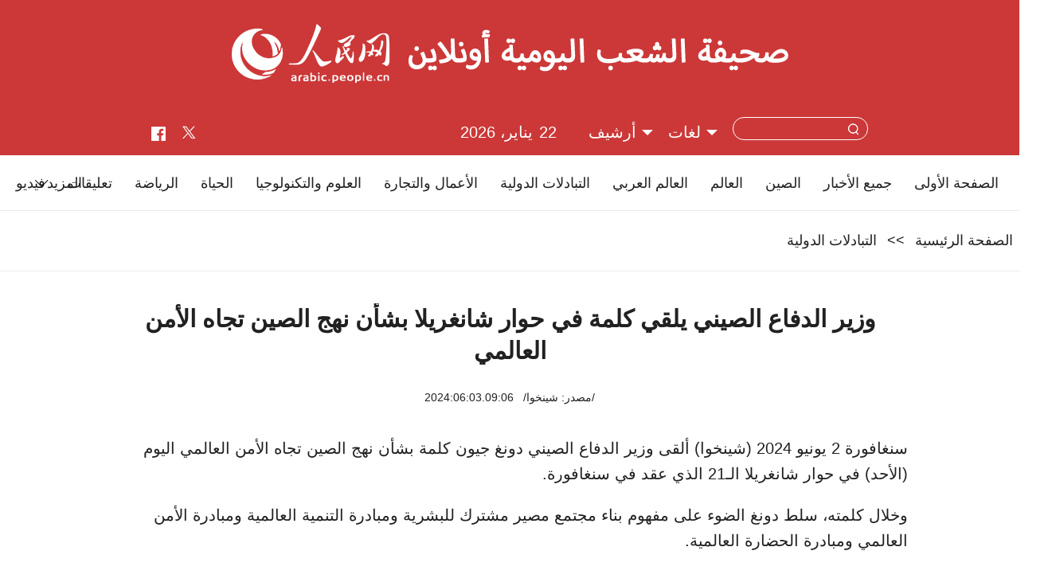

--- FILE ---
content_type: text/html
request_url: http://arabic.people.com.cn/n3/2024/0603/c31660-20177070.html
body_size: 5513
content:
<!DOCTYPE html>
<html dir="rtl" lang="ar">
<head>
<title>وزير الدفاع الصيني يلقي كلمة في حوار شانغريلا بشأن نهج الصين تجاه الأمن العالمي</title>
<meta http-equiv="content-type" content="text/html;charset=UTF-8"/>
<meta http-equiv="Content-Language" content="utf-8" />
<meta content="all" name="robots" />
<meta name="renderer" content="webkit" />
<meta http-equiv="X-UA-Compatible" content="IE=edge,chrome=1" />
<meta name="copyright" content="" />
<meta name="description" content="سنغافورة 2 يونيو 2024 (شينخوا) ألقى وزير الدفاع الصيني دونغ جيون كلمة بشأن نهج الصين تجاه الأمن العالمي اليوم (الأحد) في حوار شانغريلا الـ21 الذي عقد في سنغافورة." />
<meta name="keywords" content="حوار شانغريلا" />
<meta name="filetype" content="0">
<meta name="publishedtype" content="1">
<meta name="pagetype" content="1">
<meta name="catalogs" content="F_31660">
<meta name="contentid" content="F_20177070">
<meta name="publishdate" content="2024-06-03">
<meta name="author" content="F_284">
<meta name="source" content="مصدر：/مصدر: شينخوا/">
<meta name="editor" content="">
<meta name="sourcetype" content="">
<meta name="viewport" content="width=device-width,initial-scale=1.0,minimum-scale=1.0,maximum-scale=1.0" />
<link href="/img/FOREIGN/2022/06/413208/static/css/flexible.css" type="text/css" rel="stylesheet" />
<link href="/img/FOREIGN/2022/06/413208/static/css/common.css" type="text/css" rel="stylesheet" media="all" />
<link href="/img/FOREIGN/2022/06/413208/static/css/main.css" type="text/css" rel="stylesheet" media="all" />
<link href="/img/FOREIGN/2022/06/413208/static/css/mobile.css" type="text/css" rel="stylesheet" media="all" />
<script src="/img/FOREIGN/2022/06/413208/static/js/flexible.js" type="text/javascript"></script>
</head>
<body>
<div class="main">
    <!--mask-->
	<div class="slide-mask"></div>
    <!--header-->
    <div class="ar-header clearfix">
        <div class="w1280 logoBox">
            <img src="/img/FOREIGN/2022/06/413208/static/images/logo.png" alt="" class="logo" />
            <img src="/img/FOREIGN/2022/06/413208/static/images/tit0.png" alt="" class="tit0" />
        </div>
        <div class="w1280 souBox">
            <div class="left fl">
                <a href="https://www.facebook.com/peoplearabic" ><img src="/NMediaFile/2022/0616/FOREIGN202206161613425748854300693.png"  alt="arabic.people.cn@facebook"/></a>
<a href="https://twitter.com/PeopleArabic" ><img src="/NMediaFile/2023/0914/FOREIGN1694675104478FWYJ8VF3AE.png"  alt="arabic.people.cn@twitter"/></a>

            </div>
            <div class="right fr">
                <div class="items menu"></div>
                <div class="items search">
                    <form action="http://arabic.people.com.cn/92207/518237/index.html" name="searchForm" id="searchForm" method="get" target="_blank">
						<input type="text" name="keywords" Id="keyword" class="inp1" placeholder="">
						<input type="button" class="inp2" />
						<input type="image" class="inp2" id="submitButton" src="/img/FOREIGN/2022/06/413208/static/images/sou.png" />
					</form>
                </div>
                <div class="items lanBox">
                    <h3 class="title white">لغات</h3>
<div class="itembox languages">
    <ul><li><a href="http://www.people.com.cn/" target="_blank">中文简体</a></li>
<li><a href=" http://english.people.com.cn/" target="_blank"> English </a></li>
<li><a href="http://j.peopledaily.com.cn/" target="_blank">日本語</a></li>
<li><a href="http://french.people.com.cn/" target="_blank"> Français </a></li>
<li><a href="http://spanish.people.com.cn/" target="_blank"> Español </a></li>
<li><a href="http://russian.people.com.cn/" target="_blank">Русский</a></li>
<li><a href="http://arabic.people.com.cn/" target="_blank"> عربي</a></li>
<li><a href="http://kr.people.com.cn/" target="_blank">한국어</a></li>
<li><a href="http://german.people.com.cn/" target="_blank"> Deutsch </a></li>
<li><a href="http://portuguese.people.com.cn/" target="_blank"> Português </a></li>
<li><a href=" http://www.swahili.people.cn/" target="_blank"> Kiswahili </a></li>
<li><a href=" http://www.italian.people.cn/" target="_blank"> Italiano </a></li>
<li><a href=" http://www.kaz.people.cn/" target="_blank"> Қазақ тілі </a></li>
<li><a href=" http://www.thai.people.cn" target="_blank"> ภาษาไทย </a></li>
<li style="font-size: 12px;"><a href=" http://www.malay.people.cn" target="_blank"> Bahasa Melayu </a></li>
<li><a href=" http://www.greek.people.cn" target="_blank"> Ελληνικά </a></li></ul>
</div>
                </div>
				<div class="items">
                    <h3 class="title white">أرشيف</h3>
<div class="itembox Archive"><iframe id="iframe" vspace="0" hspace="0" marginwidth="0" marginheight="0" framespacing="0" frameborder="0" scrolling="no" height="180" width="330" src="http://arabic.people.com.cn/review/index.html"></iframe></div>
                </div>
                <div class="items date">
                    <h3 class="title white">2024:06:03.09:10:03</h3>
                </div>
            </div>
        </div>
        <!--mobile-->
        <div class="sidenav">
            <div class="sou-content">
                <form action="http://arabic.people.com.cn/92207/518237/index.html" name="searchForm1" id="searchForm1" method="get" target="_blank">
					<input type="text" name="keywords" Id="keyword" class="inp1" placeholder="">
					<input type="button" class="inp2" />
					<input type="image" class="inp2" id="submitButton" src="/img/FOREIGN/2022/06/413208/static/images/sou_mob.png" />
                </form>
            </div>
            <ul class="list"><li class="items"><a href="http://arabic.people.com.cn/31664/index.html" target="_blank"><span>الصين</span></a></li>
<li class="items"><a href="http://arabic.people.com.cn/31663/index.html" target="_blank"><span>العالم</span></a></li>
<li class="items"><a href="http://arabic.people.com.cn/31662/index.html" target="_blank"><span>العالم العربي</span></a></li>
<li class="items"><a href="http://arabic.people.com.cn/31660/index.html" target="_blank"><span>التبادلات الدولية</span></a></li>
<li class="items"><a href="http://arabic.people.com.cn/31659/index.html" target="_blank"><span>الأعمال والتجارة</span></a></li>
<li class="items"><a href="http://arabic.people.com.cn/31657/index.html" target="_blank"><span>العلوم والثقافة</span></a></li>
<li class="items"><a href="http://arabic.people.com.cn/31656/index.html" target="_blank"><span>السياحة والحياة</span></a></li>
<li class="items"><a href="http://arabic.people.com.cn/96604/index.html" target="_blank"><span>تعليقات</span></a></li>
<li class="items"><a href="http://arabic.people.com.cn/32959/index.html" target="_blank"><span>صور</span></a></li>
<li class="items"><a href="http://arabic.people.com.cn/96608/index.html" target="_blank"><span>فيديو</span></a></li>
<li class="items"><a href="http://arabic.people.com.cn/102102/index.html" target="_blank"><span>الأخبار باللغتين</span></a></li>
<li class="items"><a href="http://arabic.people.com.cn/101460/index.html" target="_blank"><span>الصين والدول العربية</span></a></li>
</ul>
        </div>
    </div>
    <!--nav-->
    <div class="w1280 ar-nav clearfix">
<div class="left"><a href="http://arabic.people.com.cn/" target="_blank">الصفحة الأولى</a>
<a href="http://arabic.people.com.cn/102232/index.html" target="_blank">جميع الأخبار</a>
<a href="http://arabic.people.com.cn/31664/index.html" target="_blank">الصين</a>
<a href="http://arabic.people.com.cn/31663/index.html" target="_blank">العالم</a>
<a href="http://arabic.people.com.cn/31662/index.html" target="_blank">العالم العربي</a>
<a href="http://arabic.people.com.cn/31660/index.html" target="_blank">التبادلات الدولية</a>
<a href="http://arabic.people.com.cn/31659/index.html" target="_blank">الأعمال والتجارة</a>
<a href="http://arabic.people.com.cn/31657/index.html" target="_blank">العلوم والتكنولوجيا</a>
<a href="http://arabic.people.com.cn/31656/index.html" target="_blank">الحياة </a>
<a href="http://arabic.people.com.cn/31658/index.html" target="_blank">الرياضة</a>
<a href="http://arabic.people.com.cn/96604/index.html" target="_blank">تعليقات</a>
<a href="http://arabic.people.com.cn/96608/index.html" target="_blank">فيديو</a>
<a href="http://arabic.people.com.cn/32959/index.html" target="_blank">صور</a></div>
<ul class="right fr">
    <li class="items">
        <span class="title">المزيد</span>
        <div class="itemsBox">
            <ul>
                <li><a href="http://arabic.people.com.cn/101459/index.html" target="_blank">المؤتمر الصحفي لوزارة الخارجية</a></li>
                <li><a href="http://arabic.people.com.cn/101460/index.html" target="_blank">الصين والدول العربية</a></li>
                <li><a href="http://arabic.people.com.cn/102102/index.html" target="_blank"> الأخبار باللغتين</a></li>
            </ul>
        </div>
    </li>
</ul>
</div>
    <!--d2nav-->
    <div class="w1280 ar-d2nav clearfix">
        <a href="http://arabic.people.com.cn/">الصفحة الرئيسية</a> &gt;&gt; <a href="http://arabic.people.com.cn/31660/">التبادلات الدولية</a>
    </div>
    <!--d2text-->
    <div class="w1000 ar-d2text clearfix">
        <h1 class="title">وزير الدفاع الصيني يلقي كلمة في حوار شانغريلا بشأن نهج الصين تجاه الأمن العالمي</h1>
		<h2 class="subtitle"><span class="subtitle_new"></span></h2>
        <div class="time"><a href="http://arabic.news.cn/index.htm">/مصدر: شينخوا/</a>&nbsp;&nbsp;&nbsp;2024:06:03.09:06</div>
		<div class="pic"></div>
        <div class="text-content clearfix">
            <div class="left fl">
                
            </div>
            <div class="right">
                <p>سنغافورة 2 يونيو 2024 (شينخوا) ألقى وزير الدفاع الصيني دونغ جيون كلمة بشأن نهج الصين تجاه الأمن العالمي اليوم (الأحد) في حوار شانغريلا الـ21 الذي عقد في سنغافورة.</p>
<p>وخلال كلمته، سلط دونغ الضوء على مفهوم بناء مجتمع مصير مشترك للبشرية ومبادرة التنمية العالمية ومبادرة الأمن العالمي ومبادرة الحضارة العالمية.</p>
<p>قال دونغ إن الشعوب في منطقة آسيا-الباسيفيك ملتزمة بالسعي لتحقيق التناغم، ومحبة للسلام ومستقلة ومعتمدة على الذات، وتقدم الدعم دائما لبعضهما البعض في السراء والضراء.</p>
<p>دعا دونغ إلى استخلاص القوة من "الحكمة الآسيوية" لبناء توافق والسعي لإيجاد أرضية مشتركة مع تنحية الخلافات جانبا.</p>
<p>وقال دونغ إن الصين مستعدة للعمل مع جميع الأطراف لحماية المصالح الأمنية المشروعة لجميع الدول، وبناء نظام دولي أكثر عدلا وإنصافا بشكل مشترك، وإفساح المجال كاملا لهيكل أمني إقليمي، وتعزيز تعاون مفتوح وجوهري في مجال الدفاع، ووضع مثال للتعاون في مجال الأمن البحري، وتعزيز الحوكمة الأمنية في المناطق الناشئة للسعي لتحقيق تقدم جديد في التعاون الأمني الإقليمي.</p>
<p>وأكد دونغ أن الصين تقدر السلام والتناغم وملتزمة بالسعي لتحقيق الأمن المشترك والمساواة والاحترام المتبادل والانفتاح والشمول، بالإضافة إلى حماية مصالحها الجوهرية.</p>
<p>وقال دونغ إنه في الوقت الراهن، يشهد بحر الصين الجنوبي استقرارا شاملا، مشيرا إلى أنه يتعين على دولة محددة أن ترى أين تكمن مصالحها الحقيقية، وأن تعود إلى المسار الصحيح للحوار والتشاور.</p>
<p>وأضاف أن جيش التحرير الشعبي سيتخذ إجراءات حازمة لكبح "استقلال تايوان" وضمان عدم نجاح مثل هذه المؤامرات أبدا.</p>
<p>وخلال الحدث، التقى دونغ أيضا مسؤولين كبار من وزارات الدفاع من الولايات المتحدة وكندا وتايلاند واليابان وأستراليا وفرنسا وكمبوديا ونيوزلندا.</p>
<p>كما أجرى محادثات مع رئيس اللجنة الدولية للصليب الأحمر والممثل الأعلى للاتحاد الأوروبي للشؤون الخارجية والسياسة الأمنية.</p>
				<div class='p_num'> </div>
<div class='p_num' style="margin:20px 0;"><span class='p_prve'></span>
 
<span class='p_next'></span></div>
            </div>
        </div>
		<div class="pic">
			
		</div>
		<!-- Go to www.addthis.com/dashboard to customize your tools -->
  <script type="text/javascript" src="//s7.addthis.com/js/300/addthis_widget.js#pubid=ra-63082467db106be4"></script>
        <div class="addthis_inline_share_toolbox_93vz"></div>
    </div>
	<div class="ar-pic-con clearfix" style="display:block;">
		<h3 class="title"><a href="http://arabic.people.com.cn/32959/index.html" target="_blank">صور ساخنة</a></h3>
<div class="itemsbox">
    <ul class="pic"><li><a href="http://arabic.people.com.cn/n3/2024/0530/c31656-20176052.html" target="_blank"><img src="/NMediaFile/2024/0530/FOREIGN1717048982228NNJUXNQOBG.jpg" width="296" height="194" alt="مدينة كوكا تبدأ تزويد السوق بالمشمش الطازج"/>مدينة كوكا تبدأ تزويد السوق بالمشمش الطازج</a></li>
<li><a href="http://arabic.people.com.cn/n3/2024/0529/c31656-20175663.html" target="_blank"><img src="/NMediaFile/2024/0529/FOREIGN1716971741427UFJ1OSI2DR.jpg" width="296" height="194" alt="فوجيان: معبد قانلو، ألف عام صامدا فوق جرف"/>فوجيان: معبد قانلو، ألف عام صامدا فوق جرف</a></li>
<li><a href="http://arabic.people.com.cn/n3/2024/0529/c31656-20175511.html" target="_blank"><img src="/NMediaFile/2024/0529/FOREIGN1716966558792HSSREOAZ9S.jpg" width="296" height="194" alt="وليمة الخيزران في تشاوتونغ، موطن الخيزران بالصين"/>وليمة الخيزران في تشاوتونغ، موطن الخيزران بالصين</a></li>
<li><a href="http://arabic.people.com.cn/n3/2024/0528/c31656-20175026.html" target="_blank"><img src="/NMediaFile/2024/0528/FOREIGN1716885790719X292B14XB7.jpg" width="296" height="194" alt="أشياء ملفتة: أغنام تان بيانتشي ..  الطعام الصيني الجيد"/>أشياء ملفتة: أغنام تان بيانتشي ..  الطعام الصيني الجيد</a></li>
<li><a href="http://arabic.people.com.cn/n3/2024/0528/c31656-20174935.html" target="_blank"><img src="/NMediaFile/2024/0528/FOREIGN1716885790742WUGD1NHF3U.jpg" width="296" height="194" alt="88.95 كغ! &quot;ملك البطيخ&quot; في مهرجان بكين داشينغ للبطيخ"/>88.95 كغ! "ملك البطيخ" في مهرجان بكين داشينغ للبطيخ</a></li>
<li><a href="http://arabic.people.com.cn/n3/2024/0522/c31656-20172779.html" target="_blank"><img src="/NMediaFile/2024/0523/FOREIGN1716434165399V1CPKM4Q7L.jpg" width="296" height="194" alt="كم هي جميلة شيآن في الليل؟"/>كم هي جميلة شيآن في الليل؟</a></li>
<li><a href="http://arabic.people.com.cn/n3/2024/0522/c31656-20172866.html" target="_blank"><img src="/NMediaFile/2024/0523/FOREIGN1716434165266PVSWA0RDN6.png" width="296" height="194" alt="جبل وبحيرة الرمال البيضاء بشينجيانغ"/>جبل وبحيرة الرمال البيضاء بشينجيانغ</a></li>
<li><a href="http://arabic.people.com.cn/n3/2024/0521/c31656-20172237.html" target="_blank"><img src="/NMediaFile/2024/0521/FOREIGN1716280104452FTXGA5RFS1.jpg" width="296" height="194" alt="الباقات الممتعة والإبداعية تحظى بشعبية كبيرة في الصين"/>الباقات الممتعة والإبداعية تحظى بشعبية كبيرة في الصين</a></li>
<li><a href="http://arabic.people.com.cn/n3/2024/0521/c31656-20172241.html" target="_blank"><img src="/NMediaFile/2024/0521/FOREIGN1716271125692XQE83TDI8W.jpg" width="296" height="194" alt="ثقافة الشاي الصينية  ..  عراقة الماضي وسحر الحاضر"/>ثقافة الشاي الصينية  ..  عراقة الماضي وسحر الحاضر</a></li>
<li><a href="http://arabic.people.com.cn/n3/2024/0520/c31659-20171861.html" target="_blank"><img src="/NMediaFile/2024/0521/FOREIGN17162710113396CRHOF51FP.jpg" width="296" height="194" alt="لونغنان، قانسو: دخول موسم تزهير أشجار الزيتون"/>لونغنان، قانسو: دخول موسم تزهير أشجار الزيتون</a></li>
<li><a href="http://arabic.people.com.cn/n3/2024/0520/c31656-20171883.html" target="_blank"><img src="/NMediaFile/2024/0521/FOREIGN1716271011314OILDIQ5PUT.jpg" width="296" height="194" alt="طلّاب مكفوفون يحبون ممارسة التصوير الفوتوغرافي"/>طلّاب مكفوفون يحبون ممارسة التصوير الفوتوغرافي</a></li>
<li><a href="http://arabic.people.com.cn/n3/2024/0517/c31657-20170916.html" target="_blank"><img src="/NMediaFile/2024/0520/FOREIGN1716194411988VHCEW0TRYG.jpg" width="296" height="194" alt="السياحة في &quot;المريخ&quot; بصحراء غوبي"/>السياحة في "المريخ" بصحراء غوبي</a></li>
</ul>
	</div>
    <!--footer-->
    <div class="ar-footer cearfix">
        <div class="copyright">جميع حقوق النشر محفوظة   &nbsp;|&nbsp;   <a href="http://arabic.people.com.cn/n3/2022/0419/c31664-10085798.html" target="_blank">من نحن</a> <br />
Tel:(010)65368403  &nbsp;  Fax:(010)65363688  &nbsp;   Email:<a href="mailto:people_arabic@people.cn">people_arabic@people.cn</a></div>
    </div>
	<!--back-->
	<div class="ar-back clearfix">
		<a title="返回顶部" class="top" href="#"></a>
	</div>
</div>
<script src="http://tools.people.com.cn/libs/jquery/1.11.1/jquery-1.11.1.min.js" type="text/javascript"></script>
<script src="/img/FOREIGN/2022/06/413208/static/js/nav.js" type="text/javascript"></script>
<script>
-function () {
    if (/iPhone|iPad|Android/i.test(navigator.userAgent)) {
        $('html').addClass('phone');
    }
	$('#searchForm').submit(function() {
        $keyword = $('#keywords');
        $keyword.val(escape(($keyword.val())));
    });
	$('#submitButton').click(function() {
		$('#searchForm').submit();
		$('#keywords').val(unescape($('#keywords').val()));
	});
}()
</script>
<script src="http://tools.people.com.cn/css/2010tianrun/webdig_test.js" language="javascript" type="text/javascript" async></script>
<script src="http://www.people.com.cn/img/2016wb/jweixin-1.0.0.js" type="text/javascript"></script>
<script type="text/javascript">
var str="وزير الدفاع الصيني يلقي كلمة في حوار شانغريلا بشأن نهج الصين تجاه الأمن العالمي";
var str1="وزير الدفاع الصيني يلقي كلمة في حوار شانغريلا بشأن نهج الصين تجاه الأمن العالمي";
str=str.replace(/&nbsp;/g," ")
str=str.replace(/&quot;/g,'"')
str=str.replace(/<br>/g,"")
str1=str1.replace(/&nbsp;/g," ")
str1=str1.replace(/&quot;/g,'"')
str1=str1.replace(/<br>/g,"")
var wxData = {
	"imgUrl": "http://www.people.com.cn/img/2016wb/images/logo_share.jpg", // 200x200
	"link": window.location.href,
	"desc": "" + str + "",
	"title": "" + str1 + ""
};
</script>
<script src="http://www.people.com.cn/img/2016wb/WeiXinData.js" type="text/javascript"></script>
<img src="http://counter.people.cn:8000/d.gif?id=20177070" width=0 height=0 style="display:none;">
</body>
</html>

--- FILE ---
content_type: text/css
request_url: http://arabic.people.com.cn/css/people.css
body_size: 1325
content:
BODY {

	FONT-SIZE: 12px; FONT-FAMILY: "����"

}

TD {

	FONT-SIZE: 12px; COLOR: #333399

}

P {

line-height: 120%

}

INPUT {

	FONT-SIZE: 12px; COLOR: #504e99; HEIGHT: 19px

}

HR {

	COLOR: #000000; BORDER-TOP-STYLE: solid; BORDER-RIGHT-STYLE: solid; BORDER-LEFT-STYLE: solid; HEIGHT: 1px; BORDER-BOTTOM-STYLE: solid

}

.l14 {  line-height: 140%}

.l16 {

	LINE-HEIGHT: 160%

}

.t12l12brown {

	COLOR: #9a7554; LINE-HEIGHT: 140%

}

.t12l12brownb {

	FONT-WEIGHT: bold; COLOR: #9e0b0e; LINE-HEIGHT: 120%

}

.t12l12blue1 {

	FONT-SIZE: 12px; COLOR: #514d97; LINE-HEIGHT: 120%

}

.t12l12whiteb {

	FONT-WEIGHT: bold; COLOR: #ffffff; LINE-HEIGHT: 120%

}

.t12l12greenb {

	FONT-WEIGHT: bold; COLOR: #006505; LINE-HEIGHT: 120%

}

.t12l12blackb {

	FONT-WEIGHT: bold; COLOR: #000000; LINE-HEIGHT: 120%

}

.t14l12redb {

	FONT-WEIGHT: bold; FONT-SIZE: 14px; COLOR: #da0000

}

.t14l12whiteb {

	FONT-WEIGHT: bold; FONT-SIZE: 14px; COLOR: #ffffff; LINE-HEIGHT: 120%

}

.t14l14b {

	FONT-WEIGHT: bold; FONT-SIZE: 14px; COLOR: #000000

}

.t14l12 {

	FONT-SIZE: 14px; LINE-HEIGHT: 120%

}

.t14l14 {

	FONT-SIZE: 14px; LINE-HEIGHT: 140%

}

.tblueb {

	FONT-WEIGHT: bold; COLOR: #003366

}

.t12l12blueb {

	FONT-WEIGHT: bold; COLOR: #5761c4; LINE-HEIGHT: 120%

}

.t12l12red2b {

	FONT-WEIGHT: bold; COLOR: #ab0079; LINE-HEIGHT: 120%

}

.t12l12brownb3 {

	FONT-WEIGHT: bold; COLOR: #ffc833

}

.t12l12blueb2 {

	FONT-WEIGHT: bold; COLOR: #0035ae

}

.t12l12orangeb {

	FONT-WEIGHT: bold; COLOR: #ffc600

}

.fwhite {

	COLOR: #ffffff

}

.fnpc {

	COLOR: #e1dfdf

}

.ftitle {

	FONT-WEIGHT: bold; FONT-SIZE: 23px; COLOR: #104171; line-height: 40px

}

.fbody {

	FONT-SIZE: 14px; COLOR: #000000; LINE-HEIGHT: 120%

}

.fblack {

	COLOR: #000000

; line-height: 140%

}

.fglowy {  color: #DF1E1E; filter:Glow(color=#FDEE02,strength=1)}

.t18l18 {

	FONT-SIZE: 18px; LINE-HEIGHT: 180%

}

.t12l12brownb2 {

	FONT-WEIGHT: bold; COLOR: #c5810c; LINE-HEIGHT: 120%

}

.t12l12gray {

	COLOR: #dbdbdb; LINE-HEIGHT: 120%

}

.imgb {

	BORDER-LEFT-COLOR: #000000; BORDER-BOTTOM-COLOR: #000000; BORDER-TOP-COLOR: #000000; BORDER-RIGHT-COLOR: #000000

}

.imgw {

	BORDER-LEFT-COLOR: #ffffff; BORDER-BOTTOM-COLOR: #ffffff; BORDER-TOP-COLOR: #ffffff; BORDER-RIGHT-COLOR: #ffffff

}

.imgy {border-color:#ACACAC;} 

A:link {

	COLOR: #003468; TEXT-DECORATION: none

}

A:visited {

	COLOR: #840084; TEXT-DECORATION: none

}

A:hover {

	COLOR: #ff0000; TEXT-DECORATION: underline

}

a.anavy:link {  color: #333E89; text-decoration: none}
a.anavy:visited {  color: #333E89; text-decoration: none}
a.anavy:hover {  color: #333E89; text-decoration: underline}

a.amenu:link {  color:#00045F; text-decoration: none}
a.amenu:visited {  color: #00045F; text-decoration: none}
a.amenu:hover {  color: #000000; text-decoration: underline}

A.ablackl:link {

	FONT-SIZE: 14px; COLOR: #000000; TEXT-DECORATION: none

}

A.ablackl:visited {

	FONT-SIZE: 14px; COLOR: #333333; TEXT-DECORATION: none

}

A.ablackl:hover {

	FONT-SIZE: 14px; COLOR: #ff0000; TEXT-DECORATION: underline

}

A.ablack:link {

	COLOR: #000000; TEXT-DECORATION: none

}

A.ablack:visited {

	COLOR: #333333; TEXT-DECORATION: none

}

A.ablack:hover {

	COLOR: #ff0000; TEXT-DECORATION: underline

}

A.ablue2:link {

	COLOR: #0000ff; TEXT-DECORATION: none

}

A.ablue2:visited {

	COLOR: #3333cc; TEXT-DECORATION: none

}

A.ablue2:hover {

	COLOR: #ff0000; TEXT-DECORATION: underline

}

A.ablue1:link {

	COLOR: #504e99; TEXT-DECORATION: none

}

A.ablue1:visited {

	COLOR: #514d97; TEXT-DECORATION: none

}

A.ablue1:hover {

	COLOR: #514d97; TEXT-DECORATION: underline

}

A.abrown:link {

	COLOR: #9e0c0f; TEXT-DECORATION: none

}

A.abrown:visited {

	COLOR: #9e0c0f; TEXT-DECORATION: none

}

A.abrown:hover {

	COLOR: #ff0000; TEXT-DECORATION: underline

}

A.abrownl:link {

	FONT-WEIGHT: bold; FONT-SIZE: 14px; COLOR: #9c5913; TEXT-DECORATION: none

}

A.abrownl:visited {

	FONT-WEIGHT: bold; FONT-SIZE: 14px; COLOR: #9e0c0f; TEXT-DECORATION: none

}

A.abrownl:hover {

	FONT-WEIGHT: bold; FONT-SIZE: 14px; COLOR: #ff0000; TEXT-DECORATION: underline

}

.awht:link {
        COLOR: #ffffff; TEXT-DECORATION: none
}
A.awht:visited {
        COLOR: #ffffff; TEXT-DECORATION: none
}
A.awht:hover {
        COLOR: #ffffcc; TEXT-DECORATION: underline
}
A.awhite:link {
        COLOR: #00386B; TEXT-DECORATION: none
}
A.awhite:visited {
        COLOR: #000066; TEXT-DECORATION: none
}
A.awhite:hover {
        COLOR: #003366; TEXT-DECORATION: underline
}

A.awhiteb:link {

	FONT-WEIGHT: bold; FONT-SIZE: 14px; COLOR: #ffffff; TEXT-DECORATION: none

}

A.awhiteb:visited {

	FONT-WEIGHT: bold; FONT-SIZE: 14px; COLOR: #ffffff; TEXT-DECORATION: none

}

A.awhiteb:hover {

	FONT-WEIGHT: bold; FONT-SIZE: 14px; COLOR: #ffffcc; TEXT-DECORATION: underline

}

A.ab:link {

	FONT-WEIGHT: bold; TEXT-DECORATION: none

}

A.ab:visited {

	FONT-WEIGHT: bold; TEXT-DECORATION: none

}

A.ab:hover {

	FONT-WEIGHT: bold; TEXT-DECORATION: underline

}

A.ared:link {

	COLOR: #da0000; TEXT-DECORATION: none

}

A.ared:visited {

	COLOR: #9e0c0f; TEXT-DECORATION: none

}

A.ared:hover {

	COLOR: #ff0000; TEXT-DECORATION: underline

}

A.aredb:link {

	FONT-WEIGHT: bold; FONT-SIZE: 14px; COLOR: #A50010; TEXT-DECORATION: none

}

A.aredb:visited {

	FONT-WEIGHT: bold; FONT-SIZE: 14px; COLOR: #9e0c0f; TEXT-DECORATION: none

}

A.aredb:hover {

	FONT-WEIGHT: bold; FONT-SIZE: 14px; COLOR: #ff0000; TEXT-DECORATION: underline

}



A.aliving:link {

	COLOR: #c9caba; TEXT-DECORATION: none

}

A.aliving:visited {

	COLOR: #b5b6a7; TEXT-DECORATION: none

}

A.aliving:hover {

	COLOR: #ffffff; TEXT-DECORATION: underline

}



A.al:link {

	FONT-SIZE: 14px; COLOR: #003468; text-decoration: underline

; line-height: 150%

}

A.al:visited {

	FONT-SIZE: 14px; COLOR: #840084; text-decoration: underline

; line-height: 150%

}

A.al:hover {

	FONT-SIZE: 14px; COLOR: #ff0000

; line-height: 150%

}
a.aylw:link {  color: #FF9000; text-decoration: none}
a.aylw:visited {  color: #FF9000; text-decoration: none}
a.aylw:hover {  color: #FF9000; text-decoration: underline}
.t16_080728{ border-left:#9DC2D1 1px solid; border-right:#9DC2D1 1px solid; background:url(/img/olympic_20080805/images/20080728/04.gif) top repeat-x #C7E1EA; color:#FF6764; padding:2px 8px 0 8px; line-height:170%;}
.t16_080728 a:link,.t16_080728 a:visited,.t16_080728 a:hover{ color:#A61002}
